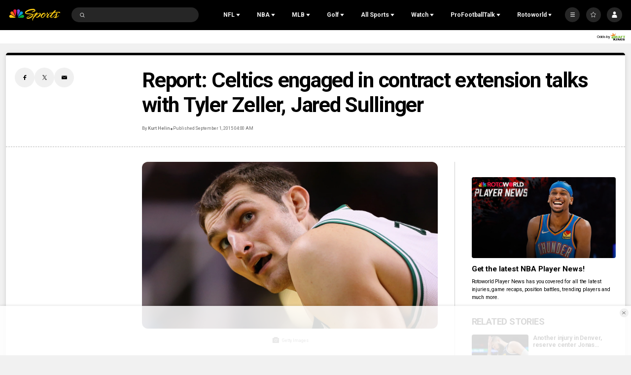

--- FILE ---
content_type: text/plain; charset=utf-8
request_url: https://widgets.media.sportradar.com/NBCUniversal/licensing
body_size: 10803
content:
U2FsdGVkX1/uTdZToPpBBfbJV4Nsr6SA6d6HRF414I74MVWEMl3k/1OokSrxLS7TIZA/28nfTGBhQS7p5m6uboyWG0ZuD/mozduZY4Z7AIZ6NgTRutIUpRJizins5oPoVMB0RRPY8EFvq3D7+c81rMd4gSK3nXd9qG/mo3MUjA8zM7SjDUrsbYesH2/bfzpkfbREDFW++dFgI7cxuduBn+oLm52Abqm6ZIK8akodq02n09LwPnb30XhVxM+YKQgn/gKNi+0BAzvHUu75o3U8g2niAK+FZ/m1uouv5tTFlUm2BXZcDinXMN6+f5jUDc4XUOocfnjF4n7lF7Ui2zoFlNfdBN0Z8lrPzIaENKF7jKkK0EuUDgTZ9UZCAEQFmn/uo4BCWXCuHnKh4GYD5ZdzmiiBUDSfx3FtRNiSUADcI1dM3X3il7skp7KcyJ23J3CqQdp8c6KLg8tfjtg1C1lTW+WFOwQMN2yWY1p6oeCXVVZz/8WJyuvsRd5xAh6LbttmW2ph8XDuPz7oD53xqXfNwml71mhaJbjN4fDx3MrD/9tJGHFekeBXpThrUjO610Cct9kJUc6NwCAaCPciJ7/hYYjAz9hr7Q4Z4XYFWPVU9iOrG9VLof4MOYvEg3c4Dd96GUXtQeOTzo4X4nG0BjSoiTLZhfs4Cj8K3gam3JmUoI5C/FclLPJjLAKsLHE3VEyYC9+ZPPiSJAvL5R/+HHm/wbu8FsFAlDXHSbRoXfQOOHq9IwElNRWu4+IF+38T/fB3XPyDMz/kaixpS9IKqUqqIO5Rvf+/NFsZhZ6gZXv5mQl26EjhI3Y/l/fGlSQ5Nxkm6z0kElpE88VqfJCY5u4u+T5LqOnId6EMrn4FoUkMTSg4G9UerJKZt5oyOCr+1KijAlDzvkhV9MX/MlFSK7XfFXdRlmg/103mMP1+kq57yFhOhslB+3ybdSsjiJOxqxyiTrn4/hdfps3rR84LxBkAtQfGNk+hBuL1Ip57KvidTl5Y4VFuy+LqUYpXZZUUkifCJhymizs1RW7WmPiS3OQmBEJyTQesNvgIC+bmga0bbs4V/7Vy+9Guen7YqCuR6WeAsD4hKyZFGNlU0jgXvqLZb0j3bbNLM2FxewVR/28JvD8372c89ez6YNuOIj6D/KJVjQBnbanBpUNTHwXGgR9AKxzbDuXqCAXx9MvBsSjXkmu6MYCFIr2b93hqTToegPJ6tREXqfUUroSmmga+SBUkgoODh9hUAQ5VM+lhbP9giDLxtccs+mYBBnS/nIIy8FzU1zICeXMIr7XK0N87+qIs8XiTXg9gJwdzZQ05uNPygWpYUExgUfcQErgILsxoSBflTZvo6RXfNjU9lPyti69lLbT647Kx0xkFj/Xb2W1arsX1GYM2G4YsRQAOn+OP4ofqtG7yOfuc0XTFpM1aTTJWOzx8U9iNDou8AtOzxMG+esiJz0/beJK7PFEgSNIUQW/cHum8llpLly6Vu19BwUR1EZus864/s8eSNGtEvYaXgwDJRsdYNVpFXx3BZYy2ZLU79pepE2x1j7QzYuX4/h4payaYcWxvYkkgNntLHUrVIIO0iMwUrPYDP3sU0OxhjDyPo8s8kXTuA+nKdDZ4DH4+4oZMJf5LC9pZx18HXlz2lmgVJ/kH65RAezGoam5fIkCsWDRXczY9Y35XhA72z7LUMIYY1J2ge8wfrH2gXYqDi5ZRzFgt8zilQiRNJJeIkfMj05k84HYbpSPgmWFDUVIP/FPlGeZ0iw/Ky2r7MNts8r8UfSQvyiVAur6fVbHj6fETrB+vHDAaRlvrURJy59t+W9RVWkyUE6pQHXT7D3KECDObpRacQRGYieaGc3dhkMtG1Q4yOAHtfK1r2V9TGbyJ7ymvLk/fchvW/6z3OkXdcS/wtZgDkakzx9hTqV9S32dsSGK1POSSU/Y6WeeAPWmZnp+3bVMRhJL/ms0WJx8G/KF6GiH+CXtL9EpYGC95JNhmdn4KgbrNZMnSq5sn5T47M2rpaWntafQT1887XEPvvqy6HCgrC6vKTxiRPJ8A24TiVcDNvtCgR3zanYoxDRB17jwdZUT+aWbmS9rR3shTdcipY/IgdEH9pigH+kagwm1VWzHPsj6In/ZkoL03x0aDqNyqRIVpM/v4wX6JacYsBacM25P9jwODLfg/aRWbx8kicH8BmIPpVhk4tctPUYrEMQCocuUXrg+Nw9flAlySyfuv/hyVLDT3+zgXnDndSqxNi+iQgenRRCSKVl9BS0wbr9k1eNwicQKqC4DRx6oaMpBHjcaGNaAXM2cCgZI/m7p4KEH7HR5PPIdWANTGY3Q52iXy9SVgWAeion33KSZO/LjwZHm9rFflRAafU8hjju2j14NQDQMyALI6UrznHk5PnEuCkBHW8xv3fJj/sXkiBNDF3LLu+EyTFuj5ZYxNGg8XygIyr5dq9kGZ85JSdxFIRlSrA1z43sxnA92LVCAiz/imKhCqT9pJ3ydH3z578Y/W5nWSeeJ7xqh6OuHXSFUyUnOz6AM4fUGPDHV94AI9lNH4lk2lqfVEhKDqpgNzRffKPpeVhx2bxzw7VFq42ZwiUQM2HnpaZaw7sH6tsO9w8B5z3tzxqxr6wS3S+Zzjyeu+M0wYKwbx9FltpTGe+Nc813obLNe55fFx6UylKr+Bv41Efu/YkO3lFgKPWLivH87eePOm2D1QERf1xJXDIm36o6Klx7yJjnlHJVhRXuNPXyplhvJikcWySKl+aWQyWSQSfUt+AQ4wKu+aCTQ5iobn/jmvT4ygkUtHYwQLy3VOQgDLpCNFMJoZZa5ki/64mjR7ZKTgbl54Z7oUCs6ZY7Xkzq1vvkhx3EM3CjT+WzXN1bpUu+CLk+tDp+ayO+mZvVMRizw9Uq2P2Uq4b55KoLXGIgSZ+NgDK/pMnt0akFESzKjzKL0A3QPP4DSxqZqHC0s3OfMhUYrLZ51Xjw4qLUwaisWKZQeh1fRlJEtPCEwcYv2lrJ2DUHMQhO0GjAtU7vmEHlIhKfpneBSMRhmEMIRlwp05TBjXDHh+vNFoOFcyPfgr3vFJ8p9LL+H1i/NoEOngKbSsF4oNk4D2L6pmi3zgVfJdcFMPdIkxgqpwYVyK2ypMxoglTpTBdSQgzOU4llosyQhHMD2n1zH6vCDnNoEaBhRQrP6CsvluAHBXg/Rw8YRzryaKC34CFtuGqVjAgUVRh5ZyIk3woIps0CZWGlaM8rLh7IMnm0BiB6vpWT0yp059cGuZh6fv3b75T1OgSu/bf2Ql9pcaBNHlVxM6ZZuEzF3F9kwYKu9G5lpXBFnx6SPdrzwqwEjnCjnxZa5FxRjpuskMX2tWpp+so6wCC5vNYRODP9lHTgobCfpEtpP/4Cwv2mOykDiimrvt2ScNi/Su5Ic819GblPykAm3RDZYOh0U/h45l0AdlbgUvjW9XrvCmVGSwt34WI6P2dl1Xj9CL7FhSowmos03l6juFKgt3oaGUcWRf8P5EJy+fOZnB+/jVHoW7Vdyyfh2RpFc5b5rOIbnfpNhA4QjgOpXpl2GIHbZYl624ItyywtxKrR2ffOOpSkJLBrOf3e5PATlFX6MmkbpBC4x/77K9j/aHPaablj+eAPK6nq6CL/whX5oaQF6LRTR40KbwTyO+EEQH4FE9u/Su7tByxSNtdFiE2LbHIpbFLePARxZibYBDSOZAnE3SWQQIrnZNKbgV6dO07r+VdoUrFCNJx8t/YlluNozQHPaQgN0i4EqUeAh/6xokkbFCe4Vwfs4kxmZ963K9bkHYUJ7lANzNROUt0FNZDCVSqIctl+siKlPcDEX5D6iG+N+1LrdUuW8Cn5bFWOJbOIRNRPH2dE9+FZBkgjAuz1MNHWj0HfLMXinrdbhq2nKFQD8gECvDQLo0UOuEzNw3Nw1Ktj5/vct1fIrGT1lvgh6HELkB5Nrgz0Iz9xQKz34zxjmfSagzZVeXof3+dyGDVV/[base64]/mBgYYKzRza3xcWc/[base64]//bkoP4VC29NLTTc6Q1xfW12Aiw2KvMA4fhM+kV0vlllqkPLUKwjkY2zv6gv79PSjzDPBvo5m1kwehmvjjujNf5s9IMlU4DV4BTk1TmokyqGjhqlh/iRm+GLTnNxVe5YrWGQpumjHMUXHSky5woWdbb5kRAjQvtUy0tNv7cWYTYlW3ndpKdzIhjiY/flCpSfTMmxF4HgqnEM7tiq1we3lrKSPFVayNrY6aZUPcjhNRPlRr9Sr5IScXeRKvX4suvXGP95Z3ToFgmZ3WH+OFB9/8EMhpFDVesWD0sHLxuQty8Tl5UNXiKIOeYGsNxA8t4rFL9Slzn40t8oiNH6kdBbEwHUw6FTGgSQg4VlilZ7T3KR3RZ/ZSdKIBRvoogo42NximG7qNR3BPDC91v1MzO8CStheLI3EqWwfjn5zXXjw8/2ngahVqkjSdgF6AU23l41ADWCZR7T5WB0V0zW48DjvgovRrdqVH2QTQZijylFMARhkM7tbi+24fw9eN6vjiV5Eo+pTTLlABM6YrF7+Y2RgttCNF3yzG2g7ker2FqcIfGux+TBIAP+n/A/IHk6UN2NWnE2dqhe+HVF3Q1zEjkALFJsEiR38duyZZ9wi9w4nG7Pd7Jpv81I1E3hKT0vjOskOsl5q6DHlG8cDI1bix3hpf3sTQwce09SBa7iENl0GxJ4CqHUloXDvhD6D1h9MX2ss2dfCZx8sGP9/w0xc06hVpidBOf7ztWeMfQehwlQPmoSxyJVIg/FLLyeqkIXrDHSLg9wFwyd0QHXtxekup/biW2ZyGZbacQVPKytK6OydFXwxXxVzqODca63IZbGZzqHRRC7jlmBCzQ04dva0b8rHEYfRGxSUmU32ND4Y/PI6lzUW5OdDeepcOSlprylhrKkkHeVQh0mvbZNW6r49F3yXxN8i4OtPSBHAr95fDVJdlFB6jJWoDZ5BkLUSjOdNaqxMFOzQ5RaR+90zBQhf8u4en6PNqVCw7rc0fbvg2gq/srfZgseS79ZH1hq+tNfGUkvc5rP2HJ7++IKQ1zf4OL1iJQ6o/CIUAq7toaoO76Bw+IyOla4goYdR3JsOQxPTP4AEzM89/QmlBfJsqsM1kGbwCmKTpCkoeH8o1x8IP+ZFOZySrYAVfxNSWAh/uKZ5a/0XfkBa5oQdVlUzKq2BIP/NElAutecLCeTkIIYy+PjRifnKMvd3EwdCreyyzltrOYl9CdajQDh5EEl29hzZqF6YfxOp/4nzg9jHCFPIZpvzbiO74bjUDpaEV7oQ4/rRaJTWAxRc6WWpwMrW1WFQZPZvDTal0kZEZeiFGefORpw22pn582i3RyHfj9jAHj69H2txj6ps+TUIKk0llozk0NJgMijlhhkXbqR2OdOWx3NLSD+sQ3PKXrZj1+yxFPjZNsHvucaSksQUaKJ2aAPV6DMgHOAiCvx/a0sA4C4lVHe4UtN44ZGYGvfKp7KAr9HPpUwIdr0hmAg0iwx2YlAxkFax7xDwVS4AqHWlZvPIjHXDMUKFmEIsYmFQQjEddZpMaiRTrrW1Ilhk6KwC4CMFMDNa4IR5eJ/5LfxL0bJ5ofDZBq4tBItV4rgMkzwJl8MtRA5XowhnYyC/[base64]/CYtYUQ7FBjxTOUvJt5P7PhVL2395R7Yk0n8XQBNmK/[base64]/KiacZucVpZjfO54q+GA+q46hM+NQb9LCTY8iQyyAmmGl/D7Wd7b6dTVQOyNbLat6i3kSneW4UdHADhE4F64xBwN8XhfBJ+5u/CqZnDOjdY7m9WdZQJqSnmQXFquo9YUiqIvqO9JDk5rKdEhx24QZn8xNJ61hJ8Ty/WD4YY+6atLF+YVi5Nye2CEj68EIMVb3HpGXIij5ezJqWwdzUXXKHORcVkOO3w97TuqvZqfd17DoJrLqnF50h2TfbGbx7EKYmUn+G8C7cPmsyU6Bh369KtnEh91DmBTL/je233yud1cORdTjcditG5+DF9sj0fXbm5KrQenKOB5nWLamqays4WdMwuhDtlV03lx/X3tkwMgkyAwd+N9glYERkATqpFspNQawBRH9XhtpuNjfWWwjwBh/yf7J2dCOzf77lJX69JGgOueseenfCsIcncizU4aGoghOuiIq6RCf8MJEZSnvT5n73leolk418QoQ4ig5y+ReZ17TLXgsq9jXpM8WKUrompqe6zpdO5x9n8eRUlhSZ+OFA6pWlUdNEKZ+0f1HuCxx7q1G2QOWyoggIkSCW/fH+eks7U0nn1SlqxZzNLwP2HC1I649bhA3MbRPA776UzTNOVy2lzN4OlRQXhdqXNz+qzPApUUCESbHpcuZlhE0SvgpDRl0/VGHbvL5LWhTnVoolGcX4Iw1xx7tM/ZnNzpePlgAKTNT6ZFY2HI5gJz/FJCx3xrDv6BGjdxIICuGU7LxCbKNXYeKLeuVX6QJwr2KphE53F01PPi2phq/v/04xrbkM9FYVrU8YA1QE2xlh8TsGuhRgw1Qwq/n5WDpPSTPadohQeNlyE3rAHEd0Wwhrv1pE5VLocbH6Z/u9krkH+oJJBUA9JhTzRKg8AyURVB1+M4GzvCi5K6zA3HcdNDPGhMVhaES++w6v3PElMtRfu5P+O5lw3H4deAqVAM/iNCHUnaA3ZzejPV7sfH5qz4/cJ4vRa/YeUTEX4aL7V5enJ06CmkO+OhOEe7R6Kbv8ZP1dXd+ejBfV7zd6MY7+Axe2GZLzA+en9h5e1UbAMjErdBB8R0NTU6JQDzjfdx7Ma9kBD41jf9vx8hXReGSRZ/vDZxG6QwpFWVPtTTPSjrjlBnowV2u3MC5xBv7FbzTmx4ulHMOrKOQGcGg0Beisku5mhGklaesFz27MP0qS8swdANf6a/RLpFo7Fna6POB5JjgUNb2xXFQJFJ+gr5NUQcpKQDy2VvEqFvbxYTG+0bt6ruXZtBX6fohA49DjUkCJOEtf5LabW13ntaMRTCcSj6N23nur7x0Arkf+1r9XjofnH3a7l/v5EfEWw0IhMP+IW274p3L5NdzOqCRs+lnlASj8U2+07nE+G8K+wGjyUXx14NrCsaq/RaE+SuD71ZE7/[base64]/W09rRCd1yIqAKK7Kqm7bRD/keHHbBotpbDiWA8H1rM4YTEEa0t8qd40OwD6kvkKh4C06qHzFJDmNHdMPVGdP1z9+TQgBs5AYI3Q4/HC2QWZm95CTYxQ2fdLaA5CSWNxoG89F6j/7bjKHQb5RN2xIRwmmc9CeniAMbhRY26juwwi+hHmOKM1jrqHNFjrO28R1a8uAg+OAS4CJZHn3OC0/Za4kcn7tlGDTDj/mLsR3P42udEl8gDLTVAJNVOtGRxdwwTb2fIHNdps0HMvI6fMqgw4+T9sjnuyqI38OqjgJC/VSrz7rHVYLjTY1orqonPqYekeLRMaaLVh6qT/v8wB09h8CRh9hd02zsqYAfzDfRGKDTCKyaaG31LPI2BAaVn7pOdsfDOpKQyj6tYmeDLqiPqVoLoxoGz1QkJwV2y0WVZWtRo3/txxuMywnlk5pcJ7AE2YhUZin9ei1lFE9GR5KmdshuFKWZKGh0yfFSaZHEhnc6fquwUAOGPAktTJ7ss8n6VdiTucPusWCYMl1u0fy5yS98ndr1AVlwUuQbLbjkkXMkDAImENk45wkyDEwWdXUVaysze1p6mtQW+X/FPPPTJFZcSJVv8vXlzgQli7Yc8X74RjT0iGRpuRnR21/PwQRfXAOBMh6MN2XDieLEicgqRLSrz3PWu6yGzMc7S4MA7PcUMZkTNdW8ce3HGo88lN3hJ5vwbnhUsNiNYJ6MfbBZNfksA1y1WkJdretE4B8XW9nInEdGp2jLUz0Ri+Vcboctk+JC6jZvklq1umYiWCydSQC/pz9eHfjsFA+vNp6P58Pk5oqqiwGGioPG9tHpIE2ju8VVURYp7MwiLR/CQGjp3/b1rmjIDZABQdtPbxX3eKQMfn4yGH9lqoIEGDe10UBs/VQM44UpbukiMz9Mg0m+6TJAADJ/dE1dNi6eM6NGmdXcsWWuOArEhdu3GQN+dPI5oqWT+br7UaHSjkfo9hX4/3YAE8J5/j+wfKU0uEkjblWCydG/1m2IViBqOBPVp+YpdlE7grVrgYPl6JK+4cRYeucSizRKu1b2ijrTT9MilyAtOSPgllWcW2NzzNQ7q0kcEbB31y5atMk0PvkTM9YK0dmerz8NJYiIn5VUxTXlqahMCiBG5UXylBwDm80ndoEohS5P4kmcbkp0QSTp/3gW1GK+ytkPmefpj0dmkLeQR3WKnv+cEEG5ufWZjP6XKZubHf7nv31Y8j574bk82JIO/05kTxckYVwP+Sr6ojmJbByBGIP71wXE82NyDDkAW0eQlmcvWnPIOAkbwagYA9s8IbZkvz0YoiKlYB/4EgR+hMJbb3yIqpc+jE3WkkGR+HPKXXI6CkV0GAHAMLKvVsBTDLZhlknQ/k5XoTJhZz9TPFTIa5LoZrW/TxWTk685tvezjXzzKEPh14SwOKjDG/EuNCm7MJZDt+dqKT+aW/RjB635u64+z9o8jjK9vaLmUxrUb4rrLuF3Wl9wUNRIm0BwROj+kf1BJOGShB/0pKA7QhOASrhsl+jH4GkrmqLx7PbKeJd6ZegoyPEFcp3FW40+CpZC8Xm9+JcRuA0AFSOKvEIIYFkl7o3j/0eLopfhzT2hBmnXYDdDJHmmjqhmGCfZe7WycTJyoP5BA5aNL2pSpzRdH7V422QnjMOF/UMi8k5pltRWMumUzcOB4ZfgQ8E5WRUuEziQYhoyTlr3Qj29vbNRBw7YY8XyjeV3DlYguq2cHb0xU5JbqF79ha7+sVeMgGZMKnFqZpnvGyhoA1LYOCK8t3X1Dsb07aEQ19O+G3nGihdwlddfnI/ldcWmTTk1xeEFvSKPl9H0Bgh1f6XSCJLJqCqlgctXtRr1eAPNfxU1SyvOYyCpjN8x40MwVKbqBF3m2Wz924siQHuIbDOfWsTGjFHcNKOFb7CkRMMUNJpb069Mg9zQSbbmvtaDLlvvANj7jjPsyi/EpuvEONxFKVpBEgZZlQ62nhpWG2dFw8z7BknqyizBThtLVNhQ5FTXJYYeR3qboX+qHW4GR5gR2i4tQv4cHZe0jnDSLBLX2ilanNZ+NWIFyUJC91QQJhGvg8bJWFG0KxeTQo9zsQTKF1z/y5W6dgZ9yFUOP94QhAg38jvA7c+dxZjIviQuIWWzFUckztuOXvDq3VZT2n65VYoR93D+5Amq58eGyImI1N2QdVtf4dKejYytgkNSq4qsQcQ8+SxDlGeEvywBft9JTm3f+NVCxuxS5SMMGjtq96u59A4IcZlfMfIbix1z5iO+He/903+XBm0qi5hIYZ+6PLQtIe7ppPNK84HE/T69z3qOjqBbDeEhsVphKDOsCKLHdJqXhCJfvEU2AdhqrmOrIEOdPWCkVGaB1YQN8yX1e+ZGrvqdloR/hZG1bpWcDkoXnCsZhwhW8PIb9YF5I8txgOeZ8n1jdC2uDJ9YSpo6iEFZXiJXqPd9x++V3ymDB5RaeW9vgPfo/[base64]//fb/DjKIZ4FuuSHHt2FSONCrnavAw26QgCJfDbfD6WPcNO9vgr5rqu1Rf9uVlSegh8SasLaopBtQiSppdQwQnjBapp9JLRzpsNTJGGcCJHmIkSyxyKIaWk0uLwB0yJG2l0dF07VIcImZzEyMG2y5OEjX1idU+4C/A4IBx6KHAhizCMc0OewHSi+I0CNabpZ1fSsToXE8K3aZa9qZLf7305MNKaCJ3H6YxGvlu23/tgAqHQ8fPpgJwlyAF/dq8AGWs25Ue7uoZ6uAUbhNEDvKVsJ9sX66sZCxyTAmDtCMd6rT/PiOcihBL/zk5JHRzf0P8suE1E+Q8M0qGowoetsV8WZlgKA42BPr1rUVeqV5MdAa1n6uUfTO5j/W4i1gZUrJuVkh5UHGjmyA2jLin2zbmgGC19LR8vKrFalExroMaQw7umwjbSTeiisbaMaycus5BMw9hH+uEebM3BVPws/a+zDGPx8IPxVCgZ/TdvG1VT79QEVgpcI3yNj+lXwAUeVVjjemKNYN23n6p/Qlg1CDYvT4RGmaaN+vWIV+iWhnTe7sBLmASWS4Z6HY+bkBUWhZpeL0tyUoOmgJTjSzdkH77XV3LnCLGEY6W7zc3UjNlNTRhz6YAEBB8V2kOa6h7pRqV3B9TlsAGer5l/51JfJYfZ52p+5oAo0CW6vAd622/tVaHzn3w+4nvfOYFTvDIaXOCWgMAH+3tqS6WgHE7WooyNDlowKzHK4M4L3/+JMCLiQvmdfur88hbrbNLNWWmQWbFOnJTt8+1QaDxhPI+CIHM1Qc11VU63ThETup6S1TbpAioKu1xOeBjVx3ih1TBXg7CxxrFibtpN6ZLceabGfR9b//kgPV8aMK9lOo6J3RnBByfD46jFirFiLOPWTb6TW6YeI4xXvSrjEnJGnJWy6PNDuUfNjO7QHiN3TihC9IRGtpqbtBM44HBcbh/p0wMOADKqEcG93SOE3EB9qhdQ7ypt7povaJJ+ZLkmGO6OCuUEqBhIx7/P7b83LV+dHxK4ftwgy4X20oJjXr0y+aMUrP51mwAkhnPRaW1C+yThOl6vvV27bIOLUBp1f25dhQEUJvRBcol5r5bKXXVBQAAkaEKsoo7H7rr9frZ5wy94R5yTyohkis+yzr0BytW4mis5EiQsuERqlXpMHnPBjvwMzwmiUruh6K1v/3ufXc2kgXtBmoSEFvBuPXCSr8GE5Wg/uUzQVPpcefd4GEn73sK33n7SDxAnguHIIw8Y9Lu3pLWAhqpc8uu3zXASNiJmYxS+UJaI3+2w7V3Qgml309s2SvlrMrh+Y9YjmFMoMy/PixwEP4xT7ZivTXJuSI34rKZPTkiJ5BQhZ0ogzAQYl6U2oDHZCH1f4/aCr5LBOmhILWRJ1/K2evm1UYpYQz5ss3XbO+7mq/Hmyn4kI3iGIyxusvzuV7QJhEfQZK0H79IcO+1LRrAIkmUJG5pub1z9aX1IVONepCtksMKzwT8+c+IOswqfNmjj0E8wkAI00MgFbdZe24PRTuYH/LCnHa3h2YhELFXCbw99qBHX0mLyPRChe3mVH23yC1flPnWzX6c/[base64]/lWcPMc8HPzEtYOE4NbG79U+3DgM18au7zqU6iTuwsq1yVDIJDHAnd6/ZM5UFf4aWzUL9ofuJxAJ1a6mBfRH6ln29rLJLG+6NlpGOuoF4iGXHEg8gSacBXEJwrH2T8DKro/2+iEfM1SasKnOn+bZK0DaZ0yvcIEAbZESOyle6eXuA7IdPXJXIGISWVwlZDov54prsiiPvmUUpLl6M+SVI5w5/Z7DXUkKM91YIaRpBnnTGEH/1HzHG002oFtUr8CX1TjhDq+ylo4vO879GYL6nWSRK+RgsmpzHAdbL3UjWmniCGblh+0HDfLPlbHwxFgJvmNO1r/yNbq2d1EjKSxjnwqdi0d4nVwqEzBxVYlicRIaLPiSbAwlB6rQvv/0kPoPqjDjPqiO4Mi1dqCTErTwlhwsHUx7rGtPXHTHZYpWL4wzMth9mhCSC/3WFVYuBrtqhVSvCxPaAEJ91FK3BnJtmHIjtTCJeTBOJCKQ1Z9lETROJZpCZzUeeYWIeBHkEBVZVcC9mTlR2/flJzN7LOnaP6mmhLbEECJHsOn1PfkBQOGger381Q6eMuph5zYJQI2Et4PralD6jgVrkrUAWcKC7PUvK7ReWUyD9xQ/si9gM0bd0bCLAcXLsqN3CYkRGkRn/n0QohRta9jaxs58QN7tNc6zQ0rO98DQ07qdXxLYV1QM9NXfF0c26mtElPY8jHaHo7gtaMmrcRhLQh5QGNvHQ6o1VCnIC+1yr4t83e65Koz9h/AEIJ+W5hSrv/yxV5J+4EJAsC6ygZnP64lcYZWpCxRojhm1LVeHM5zt6ftuC/4COYzOoJMIxV5ZvgQoz6So7O0dTFSM8G718IAfzX0rPUrd3fBmIEHtVlP19Cg0lDVae+VTcKB/nv1YN/+gfj19+PijvzbzMsPUF9gE680oyGFNVgZyXQuRxgFH6hvYxcsN5wg/3pTfWTZGOevv3USmclvNthTXK/USkwzvBKQL83EPcg/FZsiRDbw2hjxFEnbbQdF9oPSzDjDOI8MR+eWtx34zDGGGZNUkP2AS6s1R3MypOPkJNt/1W3QYDR/J4sXMNemsbLRjvXlYal+r0SKt5iED5SsTVZYjzuPIMgNs0vJBNTovmaGI5po1F8qRZEczwufzwq/VRmygS8sumJFKxYTw/8nKBNgLdzNuW619x3TpAjGbl+WBZKwfBUQwnLJGby2v/1O2NiQGQVGMuFhaMo9RSZcWQniGsHRmrmuQJhmmZDiDrNdni0B2m4UxYKYNegHQSAuFuocNlYa9XcQ6gTafTIcxwnBFIzxTMgj0cPO2fjz3r2AayufCzd+fnd3jzrDccInDC9r1qZIqQarxhrIgmEGO9XVaniXdTczGedJT8/b3zWvwswTjjLvRRanMl9LrJa34awHA=